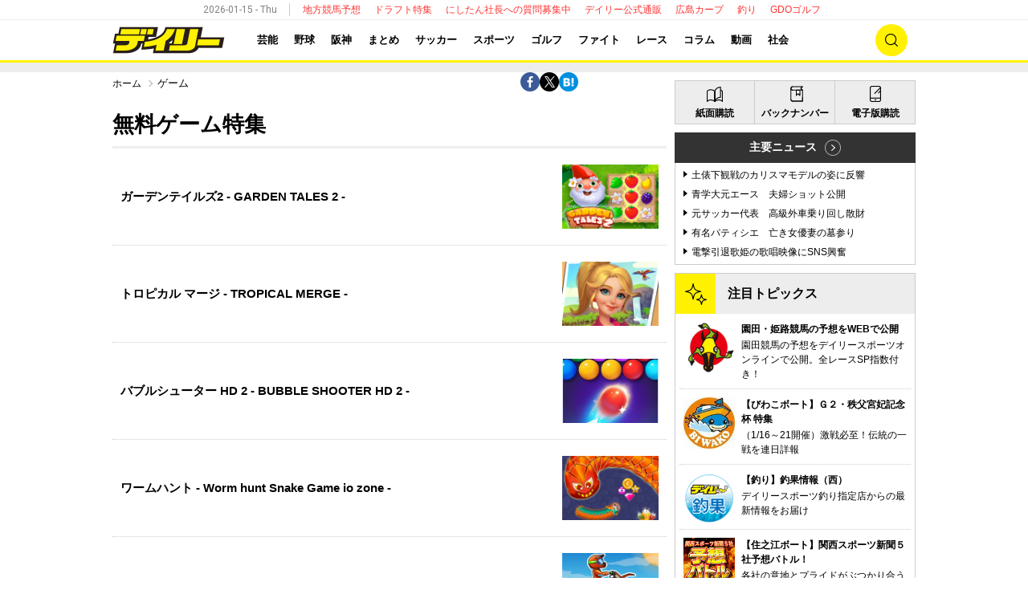

--- FILE ---
content_type: text/html; charset=UTF-8
request_url: https://www.daily.co.jp/games/
body_size: 8249
content:
<!DOCTYPE html>
<html xmlns="http://www.w3.org/1999/xhtml" xml:lang="ja" lang="ja">
<head>
	<meta charset="UTF-8" />
	<meta http-equiv="X-UA-Compatible" content="IE=edge"/>
	<meta name="keywords" content="速報、ニュース、スポーツ、野球">
	<meta name="description" content="デイリースポーツがオススメするインストール不要でプレイ出来る無料ゲーム特集。ハイパーカジュアルゲームもデイリースポーツonlineにお任せください。">

	<meta property="og:type" content="article">
	<meta property="og:locale" content="ja_JP" />
	<meta property="og:site_name" content="無料ゲーム特集/デイリースポーツonline">
	<meta property="og:title" content="無料ゲーム特集/デイリースポーツonline">
	<meta property="og:description" content="デイリースポーツがオススメするインストール不要でプレイ出来る無料ゲーム特集。ハイパーカジュアルゲームもデイリースポーツonlineにお任せください。">
	<meta property="og:url" content="https://www.daily.co.jp/games/">
	<meta property="og:image" content="https://i.daily.jp/logo/fb_logo.1.0.3.png">


	<script type="application/ld+json">
	{
		"@context": "http://schema.org/",
		"@type": "Article",
		"author":{
			"@type":"NewsMediaOrganization",
			"name":"デイリースポーツ online",
			"url":"https://www.daily.co.jp",
			"logo":{
				"@type":"ImageObject",
				"url":"//i.daily.jp/assets/img/mobile_logo.png",
				"width":260,
				"height":50
			}
		},
		"name": "無料ゲーム特集/デイリースポーツonline",
		"headline": "無料ゲーム特集/デイリースポーツonline",
		"url": "https://www.daily.co.jp/games/",
		"description": "デイリースポーツがオススメするインストール不要でプレイ出来る無料ゲーム特集。ハイパーカジュアルゲームもデイリースポーツonlineにお任せください。",
		"image": "https://i.daily.jp/logo/fb_logo.1.0.3.png",
		"keywords": ""
	}
	</script>
	<meta name="twitter:card" content="summary_large_image" />
	<meta name="twitter:site" content="@Daily_Online" />
	<meta name="twitter:domain" content="daily.co.jp" />
	<meta name="twitter:title" content="無料ゲーム特集/デイリースポーツonline">
	<meta name="twitter:description" content="デイリースポーツがオススメするインストール不要でプレイ出来る無料ゲーム特集。ハイパーカジュアルゲームもデイリースポーツonlineにお任せください。">
	<meta name="twitter:image" content="https://i.daily.jp/logo/fb_logo.1.0.3.png">

<script>
var gptAdSlots=[];
var headerBiddingSlots = [];
var nonHeaderBiddingSlots = [];
let lazyLoadManager = {};

const adNgFlg = false;
var pbLabel = 'color: #fff; background: #2564B3; padding: 1px 4px; border-radius: 3px;';
var a9Label = 'color: #EA9624; background: #0B2E35; padding: 1px 4px; border-radius: 3px;';
const nativeAdLabel = 'color: #ffffff; background: #F44F12; padding: 1px 4px; border-radius: 3px;';
const lazyLabel = 'color: #fff; background: #01c4cc; padding: 1px 4px; border-radius: 3px;';
const adLabel = 'color: #FFF; text-shadow:1px 1px 0 #000,-1px 1px 0 #000,1px -1px 0 #000,-1px -1px 0 #000; background: #fff100; padding: 1px 4px; border-radius: 3px;';
var wrapper = "medianet";


function loadScript(tagSrc) {
	var scriptTag = document.createElement('script'),
	placeTag = document.getElementsByTagName("script")[0];
	scriptTag.type = 'text/javascript';
	scriptTag.async = true;
	scriptTag.src = tagSrc;
	placeTag.parentNode.insertBefore(scriptTag, placeTag);
}

console.log("%c Prebid ",pbLabel," prebidWrapper : media.net");
window.mnjs = window.mnjs || {
	customerId: "8CUG85633",
	domain: window.location.hostname,
	failSafeTimeout: 3e3,
	version: 1.0,
	isAdServerLoaded: false
};

var mnjsEndpoint = 'https://warp.media.net/js/tags/clientag.js?' + 'cid=' + window.mnjs.customerId + '&dn=' + window.mnjs.domain + '&version=' + window.mnjs.version;
loadScript(mnjsEndpoint);

window.mnjs.loadAdServer = setTimeout(function(){
	if (!window.mnjs.isAdServerLoaded) {
		loadScript("https://www.googletagservices.com/tag/js/gpt.js");
		window.mnjs.isAdServerLoaded = true;
	}
},window.mnjs.failSafeTimeout);

var pbjs = pbjs || {};
pbjs.que = pbjs.que || [];
var googletag = googletag || {};
googletag.cmd = googletag.cmd || [];

var A9_TIMEOUT = 1500;
var FAILSAFE_TIMEOUT = 2000;

googletag.cmd.push(function() {
	gptAdSlots[0] = googletag.defineSlot('/21662775423/dspc/s_banner/games',[[1,1],[970,250], [728,90]],'dspc-s_banner').addService(googletag.pubads());
	gptAdSlots[1] = googletag.defineSlot('/21662775423/dspc/rec1/games',[[300,250],'fluid'],'dspc-rec1').addService(googletag.pubads());
	gptAdSlots[2] = googletag.defineSlot('/21662775423/dspc/special/p1wipe',[1,1],'dspc-overlay').addService(googletag.pubads());

	headerBiddingSlots.push(gptAdSlots[0]);
	headerBiddingSlots.push(gptAdSlots[1]);
	headerBiddingSlots.push(gptAdSlots[2]);

  let gamKeyValueJson={
  	"gadpolicy":"true"
  };


	function getParam(name, url) {
	    if (!url) url = window.location.href;
	    name = name.replace(/[\[\]]/g, "\\$&");
	    var regex = new RegExp("[?&]" + name + "(=([^&#]*)|&|#|$)"),
	        results = regex.exec(url);
	    if (!results) return null;
	    if (!results[2]) return '';
	    return decodeURIComponent(results[2].replace(/\+/g, " "));
	}

  // contentsKeyValueJson
  Object.keys(gamKeyValueJson).forEach(function (key) {
  	googletag.pubads().setTargeting(key, gamKeyValueJson[key]);
  });

	googletag.pubads().setTargeting("pageType","game");
	googletag.pubads().setTargeting("article", ["game"]);
  googletag.pubads().collapseEmptyDivs();
  googletag.pubads().disableInitialLoad();
  googletag.pubads().enableSingleRequest();
  googletag.enableServices();

  if (nonHeaderBiddingSlots.length > 0) {
    googletag.pubads().refresh(nonHeaderBiddingSlots);
  }
});

!function(a9,a,p,s,t,A,g){if(a[a9])return;function q(c,r){a[a9]._Q.push([c,r])}a[a9]={init:function(){q("i",arguments)},fetchBids:function(){q("f",arguments)},setDisplayBids:function(){},targetingKeys:function(){return[]},_Q:[]};A=p.createElement(s);A.async=!0;A.src=t;g=p.getElementsByTagName(s)[0];g.parentNode.insertBefore(A,g)}("apstag",window,document,"script","//c.amazon-adsystem.com/aax2/apstag.js");

apstag.init({
	pubID:"3483",
	adServer:"googletag",
	bidTimeout:2000
});

var apstagSlots = [{
	slotID:"dspc-s_banner",
	slotName:"/21662775423/dspc/s_banner/game",
	sizes:[[728,90],[970,250]]
},{
	slotID:"dspc-rec1",
	slotName:"/21662775423/dspc/rec1/game",
	sizes:[300, 250]
}];

function medianetBids() {
	apstag.fetchBids({
		slots: apstagSlots,
		timeout: A9_TIMEOUT
	}, function(bids) {
		googletag.cmd.push(function() {
			googletag.pubads().setTargeting("wrapper", ["medianet"]);
			apstag.setDisplayBids();
			googletag.pubads().refresh(headerBiddingSlots);
			console.info("%cinfo",pbLabel," info : adSlot refresh");
		});
	});
}
medianetBids();
</script>
<!-- teads -->
<script>
window.teads_analytics = window.teads_analytics || {};
window.teads_analytics.analytics_tag_id = "PUB_10818";
window.teads_analytics.share = window.teads_analytics.share || function() {
;(window.teads_analytics.shared_data = window.teads_analytics.shared_data || []).push(arguments)
};
</script>
<script async src="https://a.teads.tv/analytics/tag.js"></script>

<!-- BT -->
<script type="text/javascript" async src="https://btloader.com/tag?o=5134068216233984&upapi=true"></script>


<script src="//i.daily.jp/assets/common/js/jquery-3.6.0.min.js"></script>
<script src="//i.daily.jp/assets/common/js/jquery.cookie.min.js"></script>
<link rel="stylesheet" href="//i.daily.jp/assets/pc/css/style.css?a=222022174613" />
<link rel="stylesheet" href="//i.daily.jp/assets/pc/css/scoreboard.css?a=252020123338" />
<script src="//i.daily.jp/assets/pc/js/common.js?a=062022111946"></script>
<script src="//i.daily.jp/assets/pc/js/redirect.js?a=162021145633"></script>
<script src="//i.daily.jp/assets/pc/js/list.js?a=062022111946"></script>

<title>ゲーム/デイリースポーツonline</title>
</head>

<body>
	<!-- Google Tag Manager -->
	<noscript><iframe src="//www.googletagmanager.com/ns.html?id=GTM-5DQHNS"
		height="0" width="0" style="display:none;visibility:hidden"></iframe></noscript>
		<script>(function(w,d,s,l,i){w[l]=w[l]||[];w[l].push({'gtm.start':
		new Date().getTime(),event:'gtm.js'});var f=d.getElementsByTagName(s)[0],
		j=d.createElement(s),dl=l!='dataLayer'?'&l='+l:'';j.async=true;j.src=
		'//www.googletagmanager.com/gtm.js?id='+i+dl;f.parentNode.insertBefore(j,f);
	})(window,document,'script','dataLayer','GTM-5DQHNS');</script>
	<!-- End Google Tag Manager -->

	<div class="wrapper topPage">

		<header class="pageHeader">
			<div class="pageInfo">
				<time datetime="2026-01-15" class="date">2026-01-15 - Thu</time>
		<ul class="keywords">
  <li><a href="/umaya/local/">地方競馬予想</a></li>
  <li><a href="/baseball/draft/sokuhou/">ドラフト特集</a></li>
  <li><a href="/information/2025/01/09/0018518517.shtml">にしたん社長への質問募集中</a></li>
  <li><a href="https://www.daily-sports.jp/">デイリー公式通販</a></li>
  <li><a href="/baseball/carp/">広島カープ</a></li>
  <li><a href="/fish/">釣り</a></li>
  <li><a href="https://www.daily.co.jp/golf/gdo/">GDOゴルフ</a></li>
</ul>

			</div>
			<div class="mainNavigation">
				<div class="mainNavigation-inner inner-frame">
					<div class="logo">
						<a href="/"><img src="//i.daily.jp/assets/pc/img/logo-desktop.png" alt="デイリースポーツonline" /></a>
					</div>
					<nav class="navigation-wrapper">
						<ul class="navigation">
							<li><a href="/gossip/">芸能</a></li><li><a href="/baseball/">野球</a></li><li><a href="/tigers/">阪神</a></li><li><a href="/matome/">まとめ</a></li><li><a href="/soccer/">サッカー</a></li><li><a href="/general/">スポーツ</a></li><li><a href="/golf/">ゴルフ</a></li><li><a href="/ring/">ファイト</a></li><li><a href="/horse/">レース</a></li><li><a href="/opinion-d/">コラム</a></li><li><a href="/movie/">動画</a></li><li><a href="/society/">社会</a></li>              </ul>
					</nav>
					<a hidden class="pageSearchBtn">検索</a>
				</div>
			</div>

			<div class="pageSearchForm" >
				<form action='https://search.daily.co.jp/cgi-bin/daily/dispatch.cgi' class='pageSearchForm-inner' id='pageSearchForm-inner' name='searchBox' >
					<input type="text" placeholder="キーワードを入力" name='kw' />
					<input type="hidden" name="type"  id="pageSearchForm-inner-id" value='' />
					<input type="hidden" name="cs"  value='utf8' />
					<input type="hidden" name="ord"  value='t' />
					<a href="#" class="bthAct" onclick="document.searchBox.type.value='';document.searchBox.submit();" >検索</a>
					<a href="#" class="bthAct" onclick="document.searchBox.type.value='image';document.searchBox.submit();" >画像検索</a>
				</form>
			</div>
		</header>

		<aside class="pageAd">
			<div id="headerBanner" class="headerTop">
				<!-- /21662775423/dspc/s_banner/top -->
				<div style="display: flex;justify-content: center;align-items: center;">
					<div id='dspc-s_banner' style="min-height:250px;">
						<script>
							googletag.cmd.push(function() { googletag.display('dspc-s_banner'); });
						</script>
					</div>
				</div>
			</div>
		</aside>

		<!--main-->
		<main class="pageMain">
			<div class="pageMain-inner inner-frame">
				<div class="primaryContents">
					<div class="newsHeader">
						<ol class="breadcrumb">
							<li><a href="/">ホーム</a></li>
							<li>ゲーム</li>
						</ol>
						<div class="supplemental">
							<div class="social-wrapper" style="width:100%;">
								<a href="javascript:DAILY.shareFacebook('https://www.daily.co.jp/games/');" class="facebook"></a>
								<a href="javascript:DAILY.shareTwitter('https://www.daily.co.jp/games/');" class="twitter"></a>
								<a href="javascript:DAILY.shareHatena('https://www.daily.co.jp/games/');" class="hatena"></a>
								<a href="#ulCommentWidget" style="width:110px;">
									<div style="top: 3px; position: absolute;">
									<div class="ul-comment-counter ul-comment-counter-text-2 ul-comment-wide">
									</div></div>
								</a>
							</div>
						</div>
					</div>
					<section class="listContent">
			      <h1 class="ttl-main">無料ゲーム特集</h1>
						<div class="newsLists">
							<ul class="lists">

								
						<li><a href="https://www.daily.co.jp/games/garden-tales-2.shtml">
							<article class="listItem"><div class="outline"><h1 class="ttl">
							ガーデンテイルズ2 - GARDEN TALES 2 -
							</h1></div><div class="thumb-wrapper"><figure class="thumb">
							<img src="https://i.daily.jp/Koukoku/Images/games/garden-tales-2.jpg" alt="ガーデンテイルズ2 - GARDEN TALES 2 -">
						</figure></div></article></a></li>
						<li><a href="https://www.daily.co.jp/games/tropical-merge.shtml">
							<article class="listItem"><div class="outline"><h1 class="ttl">
							トロピカル マージ - TROPICAL MERGE -
							</h1></div><div class="thumb-wrapper"><figure class="thumb">
							<img src="https://i.daily.jp/Koukoku/Images/games/tropical-merge.jpg" alt="トロピカル マージ - TROPICAL MERGE -">
						</figure></div></article></a></li>
						<li><a href="https://www.daily.co.jp/games/bubble-shooter-hd-2.shtml">
							<article class="listItem"><div class="outline"><h1 class="ttl">
							バブルシューター HD 2 - BUBBLE SHOOTER HD 2 -
							</h1></div><div class="thumb-wrapper"><figure class="thumb">
							<img src="https://i.daily.jp/Koukoku/Images/games/bubble-shooter-hd-2.jpg" alt="バブルシューター HD 2 - BUBBLE SHOOTER HD 2 -">
						</figure></div></article></a></li>
						<li><a href="https://www.daily.co.jp/games/worm-hunt-snake-game-io-zone.shtml">
							<article class="listItem"><div class="outline"><h1 class="ttl">
							ワームハント - Worm hunt Snake Game io zone -
							</h1></div><div class="thumb-wrapper"><figure class="thumb">
							<img src="https://i.daily.jp/Koukoku/Images/games/worm-hunt-snake-game-io-zone.jpg" alt="ワームハント - Worm hunt Snake Game io zone -">
						</figure></div></article></a></li>
						<li><a href="https://www.daily.co.jp/games/moto-x3m-bike-race-game.shtml">
							<article class="listItem"><div class="outline"><h1 class="ttl">
							Moto X3M - Moto X3M Bike Race Game -
							</h1></div><div class="thumb-wrapper"><figure class="thumb">
							<img src="https://i.daily.jp/Koukoku/Images/games/moto-x3m-bike-race-game.jpg" alt="Moto X3M - Moto X3M Bike Race Game -">
						</figure></div></article></a></li>
						<li><a href="https://www.daily.co.jp/games/moto-x3m-pool-party.shtml">
							<article class="listItem"><div class="outline"><h1 class="ttl">
							Moto X3M プールパーティー - MOTO X3M POOL PARTY -
							</h1></div><div class="thumb-wrapper"><figure class="thumb">
							<img src="https://i.daily.jp/Koukoku/Images/games/moto-x3m-pool-party.jpg" alt="Moto X3M プールパーティー - MOTO X3M POOL PARTY -">
						</figure></div></article></a></li>
						<li><a href="https://www.daily.co.jp/games/moto-x3m-spooky-land.shtml">
							<article class="listItem"><div class="outline"><h1 class="ttl">
							Moto X3M スプーキーランド - MOTO X3M SPOOKY LAND -
							</h1></div><div class="thumb-wrapper"><figure class="thumb">
							<img src="https://i.daily.jp/Koukoku/Images/games/moto-x3m-spooky-land.jpg" alt="Moto X3M スプーキーランド - MOTO X3M SPOOKY LAND -">
						</figure></div></article></a></li>
						<li><a href="https://www.daily.co.jp/games/moto-x3m-4-winter.shtml">
							<article class="listItem"><div class="outline"><h1 class="ttl">
							Moto X3M ウィンター - MOTO X3M 4 WINTER -
							</h1></div><div class="thumb-wrapper"><figure class="thumb">
							<img src="https://i.daily.jp/Koukoku/Images/games/moto-x3m-4-winter.jpg" alt="Moto X3M ウィンター - MOTO X3M 4 WINTER -">
						</figure></div></article></a></li>
						<li><a href="https://www.daily.co.jp/games/snowcross-stunts-x3m.shtml">
							<article class="listItem"><div class="outline"><h1 class="ttl">
							スノークロス スタント X3M - SNOWCROSS STUNTS X3M -
							</h1></div><div class="thumb-wrapper"><figure class="thumb">
							<img src="https://i.daily.jp/Koukoku/Images/games/snowcross-stunts-x3m.jpg" alt="スノークロス スタント X3M - SNOWCROSS STUNTS X3M -">
						</figure></div></article></a></li>
						<li><a href="https://www.daily.co.jp/games/super-baseball.shtml">
							<article class="listItem"><div class="outline"><h1 class="ttl">
							スーパーベースボール - Super Baseball -
							</h1></div><div class="thumb-wrapper"><figure class="thumb">
							<img src="https://i.daily.jp/Koukoku/Images/games/super-baseball.jpg" alt="スーパーベースボール - Super Baseball -">
						</figure></div></article></a></li>
						<li><a href="https://www.daily.co.jp/games/head-soccer-2023.shtml">
							<article class="listItem"><div class="outline"><h1 class="ttl">
							ヘッドサッカー2023 - Head Soccer 2023 -
							</h1></div><div class="thumb-wrapper"><figure class="thumb">
							<img src="https://i.daily.jp/Koukoku/Images/games/head-soccer-2023.jpg" alt="ヘッドサッカー2023 - Head Soccer 2023 -">
						</figure></div></article></a></li>
						<li><a href="https://www.daily.co.jp/games/head-soccer-2022.shtml">
							<article class="listItem"><div class="outline"><h1 class="ttl">
							ヘッドサッカー2022 - Head Soccer 2022 -
							</h1></div><div class="thumb-wrapper"><figure class="thumb">
							<img src="https://i.daily.jp/Koukoku/Images/games/head-soccer-2022.jpg" alt="ヘッドサッカー2022 - Head Soccer 2022 -">
						</figure></div></article></a></li>
						<li><a href="https://www.daily.co.jp/games/football-legends-2021.shtml">
							<article class="listItem"><div class="outline"><h1 class="ttl">
							フットボールレジェンド 2021 - FOOTBALL LEGENDS 2021 -
							</h1></div><div class="thumb-wrapper"><figure class="thumb">
							<img src="https://i.daily.jp/Koukoku/Images/games/football-legends-2021.jpg" alt="フットボールレジェンド 2021 - FOOTBALL LEGENDS 2021 -">
						</figure></div></article></a></li>
						<li><a href="https://www.daily.co.jp/games/spin-master.shtml">
							<article class="listItem"><div class="outline"><h1 class="ttl">
							スピンマスター - SPIN MASTER -
							</h1></div><div class="thumb-wrapper"><figure class="thumb">
							<img src="https://i.daily.jp/Koukoku/Images/games/spin-master.jpg" alt="スピンマスター - SPIN MASTER -">
						</figure></div></article></a></li>
						<li><a href="https://www.daily.co.jp/games/2048-legend.shtml">
							<article class="listItem"><div class="outline"><h1 class="ttl">
							2048レジェンド - 2048 LEGEND -
							</h1></div><div class="thumb-wrapper"><figure class="thumb">
							<img src="https://i.daily.jp/Koukoku/Images/games/2048-legend.jpg" alt="2048レジェンド - 2048 LEGEND -">
						</figure></div></article></a></li>
						<li><a href="https://www.daily.co.jp/games/survivor.io-revenge.shtml">
							<article class="listItem"><div class="outline"><h1 class="ttl">
							サバイバーリベンジ - Survivor.io REVENGE -
							</h1></div><div class="thumb-wrapper"><figure class="thumb">
							<img src="https://i.daily.jp/Koukoku/Images/games/survivor.io-revenge.jpg" alt="サバイバーリベンジ - Survivor.io REVENGE -">
						</figure></div></article></a></li>
						<li><a href="https://www.daily.co.jp/games/hexaquatic-kraken.shtml">
							<article class="listItem"><div class="outline"><h1 class="ttl">
							ヘキサアクア クラーケン - HEXAQUATIC KRAKEN -
							</h1></div><div class="thumb-wrapper"><figure class="thumb">
							<img src="https://i.daily.jp/Koukoku/Images/games/hexaquatic-kraken.jpg" alt="ヘキサアクア クラーケン - HEXAQUATIC KRAKEN -">
						</figure></div></article></a></li>
						<li><a href="https://www.daily.co.jp/games/tom-clancys-shootout.shtml">
							<article class="listItem"><div class="outline"><h1 class="ttl">
							トム クランシーの銃撃戦 - TOM CLANCY'S SHOOTOUT -
							</h1></div><div class="thumb-wrapper"><figure class="thumb">
							<img src="https://i.daily.jp/Koukoku/Images/games/tom-clancys-shootout.jpg" alt="トム クランシーの銃撃戦 - TOM CLANCY'S SHOOTOUT -">
						</figure></div></article></a></li>
						<li><a href="https://www.daily.co.jp/games/help-the-hero.shtml">
							<article class="listItem"><div class="outline"><h1 class="ttl">
							ヘルプザヒーロー - Help the HERO -
							</h1></div><div class="thumb-wrapper"><figure class="thumb">
							<img src="https://i.daily.jp/Koukoku/Images/games/help-the-hero.jpg" alt="ヘルプザヒーロー - Help the HERO -">
						</figure></div></article></a></li>
						<li><a href="https://www.daily.co.jp/games/cycle-extreme.shtml">
							<article class="listItem"><div class="outline"><h1 class="ttl">
							サイクルエクストリーム - Cycle Extreme -
							</h1></div><div class="thumb-wrapper"><figure class="thumb">
							<img src="https://i.daily.jp/Koukoku/Images/games/cycle-extreme.jpg" alt="サイクルエクストリーム - Cycle Extreme -">
						</figure></div></article></a></li>
						<li><a href="https://www.daily.co.jp/games/shooting-balls.shtml">
							<article class="listItem"><div class="outline"><h1 class="ttl">
							シューティングボール - Shooting Balls -
							</h1></div><div class="thumb-wrapper"><figure class="thumb">
							<img src="https://i.daily.jp/Koukoku/Images/games/shooting-balls.jpg" alt="シューティングボール - Shooting Balls -">
						</figure></div></article></a></li>
						<li><a href="https://www.daily.co.jp/games/boxing-fighter-super-punch.shtml">
							<article class="listItem"><div class="outline"><h1 class="ttl">
							ボクシングファイター - Boxing Fighter SUPER PUNCH -
							</h1></div><div class="thumb-wrapper"><figure class="thumb">
							<img src="https://i.daily.jp/Koukoku/Images/games/boxing-fighter-super-punch.jpg" alt="ボクシングファイター - Boxing Fighter SUPER PUNCH -">
						</figure></div></article></a></li>
						<li><a href="https://www.daily.co.jp/games/block-wood-puzzle.shtml">
							<article class="listItem"><div class="outline"><h1 class="ttl">
							ブロックウッドパズル - Block WOOD puzzle -
							</h1></div><div class="thumb-wrapper"><figure class="thumb">
							<img src="https://i.daily.jp/Koukoku/Images/games/block-wood-puzzle.jpg" alt="ブロックウッドパズル - Block WOOD puzzle -">
						</figure></div></article></a></li>
						<li><a href="https://www.daily.co.jp/games/parking-escape.shtml">
							<article class="listItem"><div class="outline"><h1 class="ttl">
							パーキング　エスケープ - Parking Escape -
							</h1></div><div class="thumb-wrapper"><figure class="thumb">
							<img src="https://i.daily.jp/Koukoku/Images/games/parking-escape.jpg" alt="パーキング　エスケープ - Parking Escape -">
						</figure></div></article></a></li>
						<li><a href="https://www.daily.co.jp/games/minesweeper-mania.shtml">
							<article class="listItem"><div class="outline"><h1 class="ttl">
							マインスイーパマニア - Minesweeper Mania -
							</h1></div><div class="thumb-wrapper"><figure class="thumb">
							<img src="https://i.daily.jp/Koukoku/Images/games/minesweeper-mania.jpg" alt="マインスイーパマニア - Minesweeper Mania -">
						</figure></div></article></a></li>
						<li><a href="https://www.daily.co.jp/games/classic-solitaire-deluxe.shtml">
							<article class="listItem"><div class="outline"><h1 class="ttl">
							クラシック ソリティア デラックス - Classic Solitaire DELUXE -
							</h1></div><div class="thumb-wrapper"><figure class="thumb">
							<img src="https://i.daily.jp/Koukoku/Images/games/classic-solitaire-deluxe.jpg" alt="クラシック ソリティア デラックス - Classic Solitaire DELUXE -">
						</figure></div></article></a></li>
						<li><a href="https://www.daily.co.jp/games/santa-delivery.shtml">
							<article class="listItem"><div class="outline"><h1 class="ttl">
							サンタの配達 - Santa's Delivery -
							</h1></div><div class="thumb-wrapper"><figure class="thumb">
							<img src="https://i.daily.jp/Koukoku/Images/games/santa-delivery.jpg" alt="サンタの配達 - Santa's Delivery -">
						</figure></div></article></a></li>							</ul>
						</div>
					</section>

				</div>

				<div class="secondaryContents">
					<aside class="add">
						<div class="banner_300_250">
							<!-- /21662775423/dspc/rec1/top -->
							<div id='dspc-rec1' style="min-height:250px;">
								<script>
									googletag.cmd.push(function() { googletag.display('dspc-rec1'); });
								</script>
							</div>
						</div>
				  </aside>

					<aside class="guideLinks">
						<a href="https://ec.kobe-np.co.jp/company/kodoku.shtml" class="paper">紙面購読</a>
						<a href="https://www.daily.co.jp/company/back_number.shtml" class="backnumber">バックナンバー</a>
						<a href="https://ec.kobe-np.co.jp/e-paper/" class="ebook">電子版購読</a>
					</aside>

         	<section class="content-wrapper">
            <h1 class="ttl-section"><a href="/newsflash/">主要ニュース</a></h1>
            <div>
<ul class="linkLists txt-ellipsis">
  <li>
    <a href="https://www.daily.co.jp/general/2026/01/15/0019915044.shtml">
      <article>
        <h1>土俵下観戦のカリスマモデルの姿に反響</h1>
      </article>
    </a>
  </li>

  
  <li>
    <a href="https://www.daily.co.jp/general/2026/01/15/0019915741.shtml">
      <article>
        <h1>青学大元エース　夫婦ショット公開</h1>
      </article>
    </a>
  </li>

  
  <li>
    <a href="https://www.daily.co.jp/soccer/2026/01/15/0019914193.shtml">
      <article>
        <h1>元サッカー代表　高級外車乗り回し散財</h1>
      </article>
    </a>
  </li>

  
  <li>
    <a href="https://www.daily.co.jp/gossip/2026/01/15/0019915491.shtml">
      <article>
        <h1>有名パティシエ　亡き女優妻の墓参り</h1>
      </article>
    </a>
  </li>

  
  <li>
    <a href="https://www.daily.co.jp/gossip/2026/01/15/0019915922.shtml">
      <article>
        <h1>電撃引退歌姫の歌唱映像にSNS興奮</h1>
      </article>
    </a>
  </li>

      </ul>
    
            </div>
      		</section>

<section class="content-wrapper topics">
  <h1 class="ttl-aside"><span>注目トピックス</span></h1>
  <div>
    <ul class="blockLists">
      <li class="unit-no-splite">
        <a href="https://www.daily.co.jp/umaya/race/place.shtml?jyo_cd=hyogo">
          <img src="//i.daily.jp/information/2023/02/01/Images/a_11127462.png">
          <p class="ttl">園田・姫路競馬の予想をWEBで公開</p><p class="txt">園田競馬の予想をデイリースポーツオンラインで公開。全レースSP指数付き！</p>
        </a>
      </li>
      <li class="unit-no-splite">
        <a href="https://www.daily.co.jp/horse/boatrace/11/">
          <img src="//i.daily.jp/information/2024/10/04/Images/a_18193727.jpg">
          <p class="ttl">【びわこボート】Ｇ２・秩父宮妃記念杯 特集</p><p class="txt">（1/16～21開催）激戦必至！伝統の一戦を連日詳報</p>
        </a>
      </li>
      <li class="unit-no-splite">
        <a href="https://www.daily.co.jp/fish/">
          <img src="//i.daily.jp/information/2026/01/05/Images/a_19881831.png">
          <p class="ttl">【釣り】釣果情報（西）</p><p class="txt">デイリースポーツ釣り指定店からの最新情報をお届け</p>
        </a>
      </li>
      <li class="unit-no-splite">
        <a href="https://boatrace-sp.jp/suminoe_yosou_battle/">
          <img src="//i.daily.jp/information/2025/10/07/Images/a_19561490.png">
          <p class="ttl">【住之江ボート】関西スポーツ新聞５社予想バトル！</p><p class="txt">各社の意地とプライドがぶつかり合うドリーム戦・優勝戦の予想バトル</p>
        </a>
      </li>
      <li class="unit-no-splite">
        <a href="https://www.daily.co.jp/opinion-d/nishitan/">
          <img src="//i.daily.jp/information/2025/06/25/Images/a_19149008.jpg">
          <p class="ttl">にしたん社長の人生相談</p><p class="txt">お悩みクリニック　毎週火曜日更新　好評連載中！</p>
        </a>
      </li>
      <li class="unit-no-splite">
        <a href="https://www.e-printservice.net/content_detail/hanshin">
          <img src="//i.daily.jp/information/2023/02/01/Images/a_15752082.png">
          <p class="ttl">阪神タイガースプリント</p><p class="txt">阪神タイガースの試合中の名シーン写真を、全国主要コンビニのマルチコピー機で好評販売中！</p>
        </a>
      </li>
      <li class="unit-no-splite">
        <a href="https://www.e-printservice.net/content_detail/g1print">
          <img src="//i.daily.jp/information/2023/02/01/Images/a_15752083.png">
          <p class="ttl">競馬Ｇ１プリント</p><p class="txt">紙面に掲載されたＧ１のレースシーンをお近くのセブン-イレブン、ローソン、ファミリーマートなど主要コンビニで好評発売中！</p>
        </a>
      </li>
    </ul>
  </div>
</section>

					<aside class="add">
						<!-- /21662775423/dspc/special/p1wipe -->
						<div id='dspc-overlay'>
							<script>
							googletag.cmd.push(function() { googletag.display('dspc-overlay'); });
							</script>
						</div>
					</aside>
				</div>

			</div>
		</main>
		<footer class="pageFooter">
			<div class="pageFooter-inner inner-frame">
			<div class="primaryContents">
				<div class="sns-wrapper">
					<a href="https://www.facebook.com/DailySportsOnline/" class="facebook">Facebook</a>
					<a href="https://twitter.com/Daily_Online" class="twitter">Twitter</a>
				</div>
				            <div class="navigation-wrapper">
              <ul class="navigation-inner">

                <li class="navigation-item home">
                  <a href="/"><span>ホーム</span></a>
                </li>
                <li class="navigation-item gossip">
                  <a href="/gossip/"><span>芸能</span></a>
                  <ul class="subNavigation">
                  </ul>
                </li><li class="navigation-item baseball">
                  <a href="/baseball/"><span>野球</span></a>
                  <ul class="subNavigation">
                  </ul>
                </li><li class="navigation-item tigers">
                  <a href="/tigers/"><span>阪神</span></a>
                  <ul class="subNavigation">
                  </ul>
                </li><li class="navigation-item soccer">
                  <a href="/soccer/"><span>サッカー</span></a>
                  <ul class="subNavigation">
                  </ul>
                </li><li class="navigation-item general">
                  <a href="/general/"><span>スポーツ</span></a>
                  <ul class="subNavigation">
                  </ul>
                </li><li class="navigation-item golf">
                  <a href="/golf/"><span>ゴルフ</span></a>
                  <ul class="subNavigation">
                  </ul>
                </li><li class="navigation-item ring">
                  <a href="/ring/"><span>ファイト</span></a>
                  <ul class="subNavigation">
                  </ul>
                </li><li class="navigation-item horse">
                  <a href="/umaya/"><span>うま屋</span></a>
                  <ul class="subNavigation">
                  </ul>
                </li><li class="navigation-item horse">
                  <a href="/horse/"><span>レース</span></a>
                  <ul class="subNavigation">
                  </ul>
                </li><li class="navigation-item opinion-d">
                  <a href="/opinion-d/"><span>コラム</span></a>
                  <ul class="subNavigation">
                  </ul>
                </li><li class="navigation-item movie">
                  <a href="/movie/"><span>動画</span></a>
                  <ul class="subNavigation">
                  </ul>
                </li><li class="navigation-item society">
                  <a href="/society/"><span>社会</span></a>
                  <ul class="subNavigation">
                  </ul>
                </li>
              </ul>
            </div>
          </div>				<div class="secondaryContents">
					<div class="menu-wrapper">
						<ul class="linkLists">
							<li><a href="https://ec.kobe-np.co.jp/company/kodoku.shtml">購読申し込み</a></li>
							<li><a href="/company/back_number.shtml">バックナンバー申し込み</a></li>
							<li><a href="/ad/">紙面・WEB広告案内</a></li>
							<li><a href="/company/corporate.shtml">コンテンツ販売</a></li>
							<li><a href="/company/">会社案内</a></li>
							<li><a href="/company/recruit.shtml">採用情報</a></li>
							<li><a href="/event/">事業案内</a></li>
							<li><a href="/company/privacy_protection.shtml">プライバシーポリシー</a></li>
						</ul>
					</div>
				</div>
			</div>
			<div class="pageFooter-inner inner-frame relatedLists">
				<span class="label">【関連サイト】</span>
				<ul class="links">
					<li><a href="//www.kobe-np.co.jp/">神戸新聞NEXT</a></li>
					<li><a href="//maidonanews.jp/">まいどなニュース</a></li>
					<li><a href="//yorozoonews.jp/">よろず～ニュース</a></li>
				</ul>
			</div>
			<div class="pageFooter-inner inner-frame notesContents">
				<span class="notes">ホームページに掲載の記事、写真などの無断転載、加工しての使用などは一切禁止します。ご注意下さい。</span>
				<small class="copyright">(C)デイリースポーツ</small>
			</div>
			<a href="#pageTop" class="linkPageTop" hidden>ページトップへ</a>
		</footer>
	</div>
</body>
</html>


--- FILE ---
content_type: text/html; charset=utf-8
request_url: https://www.google.com/recaptcha/api2/aframe
body_size: 184
content:
<!DOCTYPE HTML><html><head><meta http-equiv="content-type" content="text/html; charset=UTF-8"></head><body><script nonce="VQfKAQsX5OkoA4YWImOCqA">/** Anti-fraud and anti-abuse applications only. See google.com/recaptcha */ try{var clients={'sodar':'https://pagead2.googlesyndication.com/pagead/sodar?'};window.addEventListener("message",function(a){try{if(a.source===window.parent){var b=JSON.parse(a.data);var c=clients[b['id']];if(c){var d=document.createElement('img');d.src=c+b['params']+'&rc='+(localStorage.getItem("rc::a")?sessionStorage.getItem("rc::b"):"");window.document.body.appendChild(d);sessionStorage.setItem("rc::e",parseInt(sessionStorage.getItem("rc::e")||0)+1);localStorage.setItem("rc::h",'1768484110163');}}}catch(b){}});window.parent.postMessage("_grecaptcha_ready", "*");}catch(b){}</script></body></html>

--- FILE ---
content_type: application/javascript; charset=utf-8
request_url: https://fundingchoicesmessages.google.com/f/AGSKWxU4Nc4LWNS2oZ39CiF3-gTINCudsTJzngCPUrXBimv_OInLkX_wfb19ySabe2d9r-jqE8P_XyC-EOwYX_ZefVB1v3UtrHj59gDUjsL5y_b1NqGSjP9ChVtUVRdBmNSu1LuQPiVAcZq7rFjpLS_46rXcWMSPZrwuQqwjlhqSi0Blk-wt9PfzGdxq4dS3/_/adimg./adengage6./linkadv__120x60__adobjects.
body_size: -1292
content:
window['95198428-35fe-4b3c-93b5-b96577b126c1'] = true;

--- FILE ---
content_type: text/plain; charset=UTF-8
request_url: https://at.teads.tv/fpc?analytics_tag_id=PUB_10818&tfpvi=&gdpr_status=22&gdpr_reason=220&gdpr_consent=&ccpa_consent=&shared_ids=&sv=d656f4a&
body_size: 56
content:
MTFiN2EwOWItZGI4Yy00MmQ3LTg5NDktNGQ1YWZiM2FlNjE1IzUtOQ==